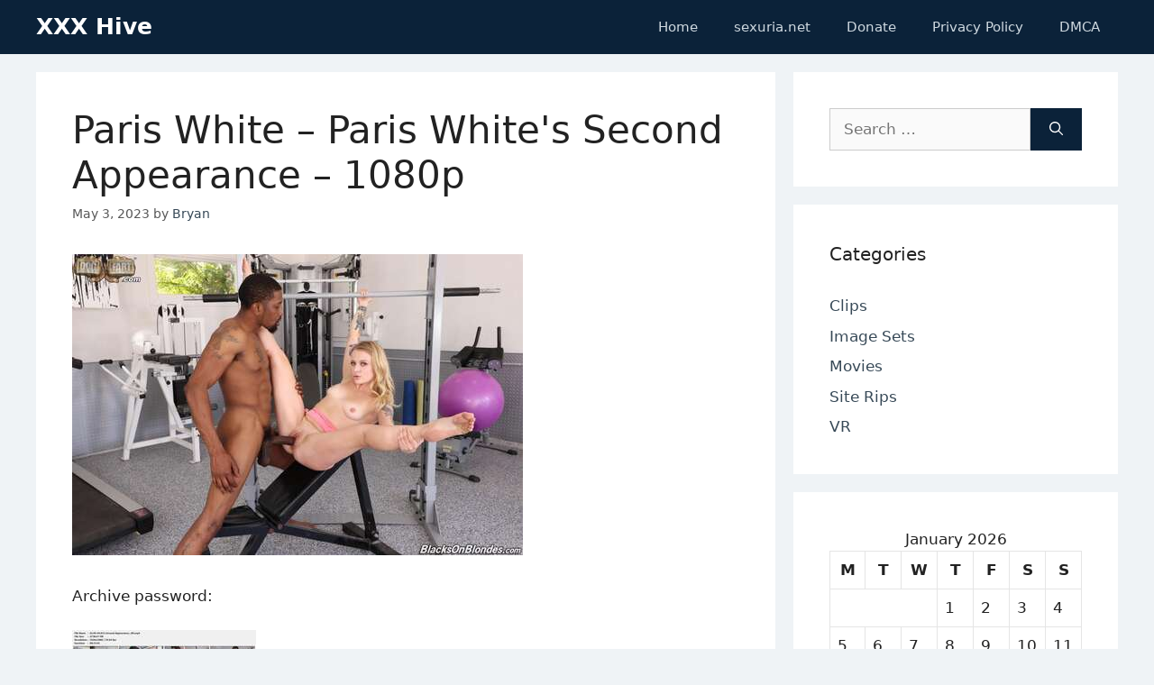

--- FILE ---
content_type: text/html; charset=UTF-8
request_url: https://xxxhive.com/paris-white-paris-whites-second-appearance-1080p/
body_size: 13984
content:
<!DOCTYPE html>
<html lang="en-US" prefix="og: https://ogp.me/ns#">
<head>
	<meta charset="UTF-8">
	<meta name="viewport" content="width=device-width, initial-scale=1">
<!-- Search Engine Optimization by Rank Math - https://rankmath.com/ -->
<title>Paris White - Paris White&#039;s Second Appearance - 1080p - XXX Hive</title>
<meta name="description" content="Archive password: https://fastfile.cc/jz0migr9sd47/22.09-04.011.Second_Appearance_HD.part1.rar.html"/>
<meta name="robots" content="index, follow, max-snippet:-1, max-video-preview:-1, max-image-preview:large"/>
<link rel="canonical" href="https://xxxhive.com/paris-white-paris-whites-second-appearance-1080p/" />
<meta property="og:locale" content="en_US" />
<meta property="og:type" content="article" />
<meta property="og:title" content="Paris White - Paris White&#039;s Second Appearance - 1080p - XXX Hive" />
<meta property="og:description" content="Archive password: https://fastfile.cc/jz0migr9sd47/22.09-04.011.Second_Appearance_HD.part1.rar.html" />
<meta property="og:url" content="https://xxxhive.com/paris-white-paris-whites-second-appearance-1080p/" />
<meta property="og:site_name" content="XXX Hive" />
<meta property="article:tag" content="1 On 1" />
<meta property="article:tag" content="Blonde" />
<meta property="article:tag" content="Facial" />
<meta property="article:tag" content="Shaved" />
<meta property="article:tag" content="Teens" />
<meta property="article:section" content="Clips" />
<meta property="article:published_time" content="2023-05-03T18:01:24+00:00" />
<meta name="twitter:card" content="summary_large_image" />
<meta name="twitter:title" content="Paris White - Paris White&#039;s Second Appearance - 1080p - XXX Hive" />
<meta name="twitter:description" content="Archive password: https://fastfile.cc/jz0migr9sd47/22.09-04.011.Second_Appearance_HD.part1.rar.html" />
<meta name="twitter:label1" content="Written by" />
<meta name="twitter:data1" content="Bryan" />
<meta name="twitter:label2" content="Time to read" />
<meta name="twitter:data2" content="Less than a minute" />
<script type="application/ld+json" class="rank-math-schema">{"@context":"https://schema.org","@graph":[{"@type":["Person","Organization"],"@id":"https://xxxhive.com/#person","name":"XXX Hive"},{"@type":"WebSite","@id":"https://xxxhive.com/#website","url":"https://xxxhive.com","name":"XXX Hive","publisher":{"@id":"https://xxxhive.com/#person"},"inLanguage":"en-US"},{"@type":"ImageObject","@id":"https://s1.imgnova.cc/i/00530/kuhzvc3id4nr_t.jpg","url":"https://s1.imgnova.cc/i/00530/kuhzvc3id4nr_t.jpg","width":"200","height":"200","inLanguage":"en-US"},{"@type":"WebPage","@id":"https://xxxhive.com/paris-white-paris-whites-second-appearance-1080p/#webpage","url":"https://xxxhive.com/paris-white-paris-whites-second-appearance-1080p/","name":"Paris White - Paris White&#039;s Second Appearance - 1080p - XXX Hive","datePublished":"2023-05-03T18:01:24+00:00","dateModified":"2023-05-03T18:01:24+00:00","isPartOf":{"@id":"https://xxxhive.com/#website"},"primaryImageOfPage":{"@id":"https://s1.imgnova.cc/i/00530/kuhzvc3id4nr_t.jpg"},"inLanguage":"en-US"},{"@type":"Person","@id":"https://xxxhive.com/author/apt6sh5wzeqymv/","name":"Bryan","url":"https://xxxhive.com/author/apt6sh5wzeqymv/","image":{"@type":"ImageObject","@id":"https://secure.gravatar.com/avatar/931af5c9fc50711b6c17bea3187fb7c3f356df47ffa51066734841d6c7e870ea?s=96&amp;d=mm&amp;r=g","url":"https://secure.gravatar.com/avatar/931af5c9fc50711b6c17bea3187fb7c3f356df47ffa51066734841d6c7e870ea?s=96&amp;d=mm&amp;r=g","caption":"Bryan","inLanguage":"en-US"},"sameAs":["https://xxxhive.com"]},{"@type":"BlogPosting","headline":"Paris White - Paris White&#039;s Second Appearance - 1080p - XXX Hive","datePublished":"2023-05-03T18:01:24+00:00","dateModified":"2023-05-03T18:01:24+00:00","articleSection":"Clips","author":{"@id":"https://xxxhive.com/author/apt6sh5wzeqymv/","name":"Bryan"},"publisher":{"@id":"https://xxxhive.com/#person"},"description":"Archive password: https://fastfile.cc/jz0migr9sd47/22.09-04.011.Second_Appearance_HD.part1.rar.html","name":"Paris White - Paris White&#039;s Second Appearance - 1080p - XXX Hive","@id":"https://xxxhive.com/paris-white-paris-whites-second-appearance-1080p/#richSnippet","isPartOf":{"@id":"https://xxxhive.com/paris-white-paris-whites-second-appearance-1080p/#webpage"},"image":{"@id":"https://s1.imgnova.cc/i/00530/kuhzvc3id4nr_t.jpg"},"inLanguage":"en-US","mainEntityOfPage":{"@id":"https://xxxhive.com/paris-white-paris-whites-second-appearance-1080p/#webpage"}}]}</script>
<!-- /Rank Math WordPress SEO plugin -->

<style id='wp-img-auto-sizes-contain-inline-css'>
img:is([sizes=auto i],[sizes^="auto," i]){contain-intrinsic-size:3000px 1500px}
/*# sourceURL=wp-img-auto-sizes-contain-inline-css */
</style>
<style id='wp-block-library-inline-css'>
:root{--wp-block-synced-color:#7a00df;--wp-block-synced-color--rgb:122,0,223;--wp-bound-block-color:var(--wp-block-synced-color);--wp-editor-canvas-background:#ddd;--wp-admin-theme-color:#007cba;--wp-admin-theme-color--rgb:0,124,186;--wp-admin-theme-color-darker-10:#006ba1;--wp-admin-theme-color-darker-10--rgb:0,107,160.5;--wp-admin-theme-color-darker-20:#005a87;--wp-admin-theme-color-darker-20--rgb:0,90,135;--wp-admin-border-width-focus:2px}@media (min-resolution:192dpi){:root{--wp-admin-border-width-focus:1.5px}}.wp-element-button{cursor:pointer}:root .has-very-light-gray-background-color{background-color:#eee}:root .has-very-dark-gray-background-color{background-color:#313131}:root .has-very-light-gray-color{color:#eee}:root .has-very-dark-gray-color{color:#313131}:root .has-vivid-green-cyan-to-vivid-cyan-blue-gradient-background{background:linear-gradient(135deg,#00d084,#0693e3)}:root .has-purple-crush-gradient-background{background:linear-gradient(135deg,#34e2e4,#4721fb 50%,#ab1dfe)}:root .has-hazy-dawn-gradient-background{background:linear-gradient(135deg,#faaca8,#dad0ec)}:root .has-subdued-olive-gradient-background{background:linear-gradient(135deg,#fafae1,#67a671)}:root .has-atomic-cream-gradient-background{background:linear-gradient(135deg,#fdd79a,#004a59)}:root .has-nightshade-gradient-background{background:linear-gradient(135deg,#330968,#31cdcf)}:root .has-midnight-gradient-background{background:linear-gradient(135deg,#020381,#2874fc)}:root{--wp--preset--font-size--normal:16px;--wp--preset--font-size--huge:42px}.has-regular-font-size{font-size:1em}.has-larger-font-size{font-size:2.625em}.has-normal-font-size{font-size:var(--wp--preset--font-size--normal)}.has-huge-font-size{font-size:var(--wp--preset--font-size--huge)}.has-text-align-center{text-align:center}.has-text-align-left{text-align:left}.has-text-align-right{text-align:right}.has-fit-text{white-space:nowrap!important}#end-resizable-editor-section{display:none}.aligncenter{clear:both}.items-justified-left{justify-content:flex-start}.items-justified-center{justify-content:center}.items-justified-right{justify-content:flex-end}.items-justified-space-between{justify-content:space-between}.screen-reader-text{border:0;clip-path:inset(50%);height:1px;margin:-1px;overflow:hidden;padding:0;position:absolute;width:1px;word-wrap:normal!important}.screen-reader-text:focus{background-color:#ddd;clip-path:none;color:#444;display:block;font-size:1em;height:auto;left:5px;line-height:normal;padding:15px 23px 14px;text-decoration:none;top:5px;width:auto;z-index:100000}html :where(.has-border-color){border-style:solid}html :where([style*=border-top-color]){border-top-style:solid}html :where([style*=border-right-color]){border-right-style:solid}html :where([style*=border-bottom-color]){border-bottom-style:solid}html :where([style*=border-left-color]){border-left-style:solid}html :where([style*=border-width]){border-style:solid}html :where([style*=border-top-width]){border-top-style:solid}html :where([style*=border-right-width]){border-right-style:solid}html :where([style*=border-bottom-width]){border-bottom-style:solid}html :where([style*=border-left-width]){border-left-style:solid}html :where(img[class*=wp-image-]){height:auto;max-width:100%}:where(figure){margin:0 0 1em}html :where(.is-position-sticky){--wp-admin--admin-bar--position-offset:var(--wp-admin--admin-bar--height,0px)}@media screen and (max-width:600px){html :where(.is-position-sticky){--wp-admin--admin-bar--position-offset:0px}}

/*# sourceURL=wp-block-library-inline-css */
</style><style id='global-styles-inline-css'>
:root{--wp--preset--aspect-ratio--square: 1;--wp--preset--aspect-ratio--4-3: 4/3;--wp--preset--aspect-ratio--3-4: 3/4;--wp--preset--aspect-ratio--3-2: 3/2;--wp--preset--aspect-ratio--2-3: 2/3;--wp--preset--aspect-ratio--16-9: 16/9;--wp--preset--aspect-ratio--9-16: 9/16;--wp--preset--color--black: #000000;--wp--preset--color--cyan-bluish-gray: #abb8c3;--wp--preset--color--white: #ffffff;--wp--preset--color--pale-pink: #f78da7;--wp--preset--color--vivid-red: #cf2e2e;--wp--preset--color--luminous-vivid-orange: #ff6900;--wp--preset--color--luminous-vivid-amber: #fcb900;--wp--preset--color--light-green-cyan: #7bdcb5;--wp--preset--color--vivid-green-cyan: #00d084;--wp--preset--color--pale-cyan-blue: #8ed1fc;--wp--preset--color--vivid-cyan-blue: #0693e3;--wp--preset--color--vivid-purple: #9b51e0;--wp--preset--color--contrast: var(--contrast);--wp--preset--color--contrast-2: var(--contrast-2);--wp--preset--color--contrast-3: var(--contrast-3);--wp--preset--color--base: var(--base);--wp--preset--color--base-2: var(--base-2);--wp--preset--color--base-3: var(--base-3);--wp--preset--color--accent: var(--accent);--wp--preset--gradient--vivid-cyan-blue-to-vivid-purple: linear-gradient(135deg,rgb(6,147,227) 0%,rgb(155,81,224) 100%);--wp--preset--gradient--light-green-cyan-to-vivid-green-cyan: linear-gradient(135deg,rgb(122,220,180) 0%,rgb(0,208,130) 100%);--wp--preset--gradient--luminous-vivid-amber-to-luminous-vivid-orange: linear-gradient(135deg,rgb(252,185,0) 0%,rgb(255,105,0) 100%);--wp--preset--gradient--luminous-vivid-orange-to-vivid-red: linear-gradient(135deg,rgb(255,105,0) 0%,rgb(207,46,46) 100%);--wp--preset--gradient--very-light-gray-to-cyan-bluish-gray: linear-gradient(135deg,rgb(238,238,238) 0%,rgb(169,184,195) 100%);--wp--preset--gradient--cool-to-warm-spectrum: linear-gradient(135deg,rgb(74,234,220) 0%,rgb(151,120,209) 20%,rgb(207,42,186) 40%,rgb(238,44,130) 60%,rgb(251,105,98) 80%,rgb(254,248,76) 100%);--wp--preset--gradient--blush-light-purple: linear-gradient(135deg,rgb(255,206,236) 0%,rgb(152,150,240) 100%);--wp--preset--gradient--blush-bordeaux: linear-gradient(135deg,rgb(254,205,165) 0%,rgb(254,45,45) 50%,rgb(107,0,62) 100%);--wp--preset--gradient--luminous-dusk: linear-gradient(135deg,rgb(255,203,112) 0%,rgb(199,81,192) 50%,rgb(65,88,208) 100%);--wp--preset--gradient--pale-ocean: linear-gradient(135deg,rgb(255,245,203) 0%,rgb(182,227,212) 50%,rgb(51,167,181) 100%);--wp--preset--gradient--electric-grass: linear-gradient(135deg,rgb(202,248,128) 0%,rgb(113,206,126) 100%);--wp--preset--gradient--midnight: linear-gradient(135deg,rgb(2,3,129) 0%,rgb(40,116,252) 100%);--wp--preset--font-size--small: 13px;--wp--preset--font-size--medium: 20px;--wp--preset--font-size--large: 36px;--wp--preset--font-size--x-large: 42px;--wp--preset--spacing--20: 0.44rem;--wp--preset--spacing--30: 0.67rem;--wp--preset--spacing--40: 1rem;--wp--preset--spacing--50: 1.5rem;--wp--preset--spacing--60: 2.25rem;--wp--preset--spacing--70: 3.38rem;--wp--preset--spacing--80: 5.06rem;--wp--preset--shadow--natural: 6px 6px 9px rgba(0, 0, 0, 0.2);--wp--preset--shadow--deep: 12px 12px 50px rgba(0, 0, 0, 0.4);--wp--preset--shadow--sharp: 6px 6px 0px rgba(0, 0, 0, 0.2);--wp--preset--shadow--outlined: 6px 6px 0px -3px rgb(255, 255, 255), 6px 6px rgb(0, 0, 0);--wp--preset--shadow--crisp: 6px 6px 0px rgb(0, 0, 0);}:where(.is-layout-flex){gap: 0.5em;}:where(.is-layout-grid){gap: 0.5em;}body .is-layout-flex{display: flex;}.is-layout-flex{flex-wrap: wrap;align-items: center;}.is-layout-flex > :is(*, div){margin: 0;}body .is-layout-grid{display: grid;}.is-layout-grid > :is(*, div){margin: 0;}:where(.wp-block-columns.is-layout-flex){gap: 2em;}:where(.wp-block-columns.is-layout-grid){gap: 2em;}:where(.wp-block-post-template.is-layout-flex){gap: 1.25em;}:where(.wp-block-post-template.is-layout-grid){gap: 1.25em;}.has-black-color{color: var(--wp--preset--color--black) !important;}.has-cyan-bluish-gray-color{color: var(--wp--preset--color--cyan-bluish-gray) !important;}.has-white-color{color: var(--wp--preset--color--white) !important;}.has-pale-pink-color{color: var(--wp--preset--color--pale-pink) !important;}.has-vivid-red-color{color: var(--wp--preset--color--vivid-red) !important;}.has-luminous-vivid-orange-color{color: var(--wp--preset--color--luminous-vivid-orange) !important;}.has-luminous-vivid-amber-color{color: var(--wp--preset--color--luminous-vivid-amber) !important;}.has-light-green-cyan-color{color: var(--wp--preset--color--light-green-cyan) !important;}.has-vivid-green-cyan-color{color: var(--wp--preset--color--vivid-green-cyan) !important;}.has-pale-cyan-blue-color{color: var(--wp--preset--color--pale-cyan-blue) !important;}.has-vivid-cyan-blue-color{color: var(--wp--preset--color--vivid-cyan-blue) !important;}.has-vivid-purple-color{color: var(--wp--preset--color--vivid-purple) !important;}.has-black-background-color{background-color: var(--wp--preset--color--black) !important;}.has-cyan-bluish-gray-background-color{background-color: var(--wp--preset--color--cyan-bluish-gray) !important;}.has-white-background-color{background-color: var(--wp--preset--color--white) !important;}.has-pale-pink-background-color{background-color: var(--wp--preset--color--pale-pink) !important;}.has-vivid-red-background-color{background-color: var(--wp--preset--color--vivid-red) !important;}.has-luminous-vivid-orange-background-color{background-color: var(--wp--preset--color--luminous-vivid-orange) !important;}.has-luminous-vivid-amber-background-color{background-color: var(--wp--preset--color--luminous-vivid-amber) !important;}.has-light-green-cyan-background-color{background-color: var(--wp--preset--color--light-green-cyan) !important;}.has-vivid-green-cyan-background-color{background-color: var(--wp--preset--color--vivid-green-cyan) !important;}.has-pale-cyan-blue-background-color{background-color: var(--wp--preset--color--pale-cyan-blue) !important;}.has-vivid-cyan-blue-background-color{background-color: var(--wp--preset--color--vivid-cyan-blue) !important;}.has-vivid-purple-background-color{background-color: var(--wp--preset--color--vivid-purple) !important;}.has-black-border-color{border-color: var(--wp--preset--color--black) !important;}.has-cyan-bluish-gray-border-color{border-color: var(--wp--preset--color--cyan-bluish-gray) !important;}.has-white-border-color{border-color: var(--wp--preset--color--white) !important;}.has-pale-pink-border-color{border-color: var(--wp--preset--color--pale-pink) !important;}.has-vivid-red-border-color{border-color: var(--wp--preset--color--vivid-red) !important;}.has-luminous-vivid-orange-border-color{border-color: var(--wp--preset--color--luminous-vivid-orange) !important;}.has-luminous-vivid-amber-border-color{border-color: var(--wp--preset--color--luminous-vivid-amber) !important;}.has-light-green-cyan-border-color{border-color: var(--wp--preset--color--light-green-cyan) !important;}.has-vivid-green-cyan-border-color{border-color: var(--wp--preset--color--vivid-green-cyan) !important;}.has-pale-cyan-blue-border-color{border-color: var(--wp--preset--color--pale-cyan-blue) !important;}.has-vivid-cyan-blue-border-color{border-color: var(--wp--preset--color--vivid-cyan-blue) !important;}.has-vivid-purple-border-color{border-color: var(--wp--preset--color--vivid-purple) !important;}.has-vivid-cyan-blue-to-vivid-purple-gradient-background{background: var(--wp--preset--gradient--vivid-cyan-blue-to-vivid-purple) !important;}.has-light-green-cyan-to-vivid-green-cyan-gradient-background{background: var(--wp--preset--gradient--light-green-cyan-to-vivid-green-cyan) !important;}.has-luminous-vivid-amber-to-luminous-vivid-orange-gradient-background{background: var(--wp--preset--gradient--luminous-vivid-amber-to-luminous-vivid-orange) !important;}.has-luminous-vivid-orange-to-vivid-red-gradient-background{background: var(--wp--preset--gradient--luminous-vivid-orange-to-vivid-red) !important;}.has-very-light-gray-to-cyan-bluish-gray-gradient-background{background: var(--wp--preset--gradient--very-light-gray-to-cyan-bluish-gray) !important;}.has-cool-to-warm-spectrum-gradient-background{background: var(--wp--preset--gradient--cool-to-warm-spectrum) !important;}.has-blush-light-purple-gradient-background{background: var(--wp--preset--gradient--blush-light-purple) !important;}.has-blush-bordeaux-gradient-background{background: var(--wp--preset--gradient--blush-bordeaux) !important;}.has-luminous-dusk-gradient-background{background: var(--wp--preset--gradient--luminous-dusk) !important;}.has-pale-ocean-gradient-background{background: var(--wp--preset--gradient--pale-ocean) !important;}.has-electric-grass-gradient-background{background: var(--wp--preset--gradient--electric-grass) !important;}.has-midnight-gradient-background{background: var(--wp--preset--gradient--midnight) !important;}.has-small-font-size{font-size: var(--wp--preset--font-size--small) !important;}.has-medium-font-size{font-size: var(--wp--preset--font-size--medium) !important;}.has-large-font-size{font-size: var(--wp--preset--font-size--large) !important;}.has-x-large-font-size{font-size: var(--wp--preset--font-size--x-large) !important;}
/*# sourceURL=global-styles-inline-css */
</style>

<style id='classic-theme-styles-inline-css'>
/*! This file is auto-generated */
.wp-block-button__link{color:#fff;background-color:#32373c;border-radius:9999px;box-shadow:none;text-decoration:none;padding:calc(.667em + 2px) calc(1.333em + 2px);font-size:1.125em}.wp-block-file__button{background:#32373c;color:#fff;text-decoration:none}
/*# sourceURL=/wp-includes/css/classic-themes.min.css */
</style>
<link rel='stylesheet' id='generate-style-css' href='https://xxxhive.com/wp-content/themes/generatepress/assets/css/main.min.css?ver=3.6.1' media='all' />
<style id='generate-style-inline-css'>
body{background-color:#f7f8f9;color:#222222;}a{color:#374957;}a:hover, a:focus, a:active{color:#1273eb;}.wp-block-group__inner-container{max-width:1200px;margin-left:auto;margin-right:auto;}.generate-back-to-top{font-size:20px;border-radius:3px;position:fixed;bottom:30px;right:30px;line-height:40px;width:40px;text-align:center;z-index:10;transition:opacity 300ms ease-in-out;opacity:0.1;transform:translateY(1000px);}.generate-back-to-top__show{opacity:1;transform:translateY(0);}:root{--contrast:#222222;--contrast-2:#575760;--contrast-3:#b2b2be;--base:#f0f0f0;--base-2:#f7f8f9;--base-3:#ffffff;--accent:#1e73be;}:root .has-contrast-color{color:var(--contrast);}:root .has-contrast-background-color{background-color:var(--contrast);}:root .has-contrast-2-color{color:var(--contrast-2);}:root .has-contrast-2-background-color{background-color:var(--contrast-2);}:root .has-contrast-3-color{color:var(--contrast-3);}:root .has-contrast-3-background-color{background-color:var(--contrast-3);}:root .has-base-color{color:var(--base);}:root .has-base-background-color{background-color:var(--base);}:root .has-base-2-color{color:var(--base-2);}:root .has-base-2-background-color{background-color:var(--base-2);}:root .has-base-3-color{color:var(--base-3);}:root .has-base-3-background-color{background-color:var(--base-3);}:root .has-accent-color{color:var(--accent);}:root .has-accent-background-color{background-color:var(--accent);}body, button, input, select, textarea{font-family:-apple-system, system-ui, BlinkMacSystemFont, "Segoe UI", Helvetica, Arial, sans-serif, "Apple Color Emoji", "Segoe UI Emoji", "Segoe UI Symbol";}body{line-height:1.5;}.entry-content > [class*="wp-block-"]:not(:last-child):not(.wp-block-heading){margin-bottom:1.5em;}.main-navigation .main-nav ul ul li a{font-size:14px;}.sidebar .widget, .footer-widgets .widget{font-size:17px;}@media (max-width:768px){h1{font-size:31px;}h2{font-size:27px;}h3{font-size:24px;}h4{font-size:22px;}h5{font-size:19px;}}.top-bar{background-color:#636363;color:#ffffff;}.top-bar a{color:#ffffff;}.top-bar a:hover{color:#303030;}.site-header{background-color:#ffffff;}.main-title a,.main-title a:hover{color:#222222;}.site-description{color:#757575;}.mobile-menu-control-wrapper .menu-toggle,.mobile-menu-control-wrapper .menu-toggle:hover,.mobile-menu-control-wrapper .menu-toggle:focus,.has-inline-mobile-toggle #site-navigation.toggled{background-color:rgba(0, 0, 0, 0.02);}.main-navigation,.main-navigation ul ul{background-color:#ffffff;}.main-navigation .main-nav ul li a, .main-navigation .menu-toggle, .main-navigation .menu-bar-items{color:#515151;}.main-navigation .main-nav ul li:not([class*="current-menu-"]):hover > a, .main-navigation .main-nav ul li:not([class*="current-menu-"]):focus > a, .main-navigation .main-nav ul li.sfHover:not([class*="current-menu-"]) > a, .main-navigation .menu-bar-item:hover > a, .main-navigation .menu-bar-item.sfHover > a{color:#7a8896;background-color:#ffffff;}button.menu-toggle:hover,button.menu-toggle:focus{color:#515151;}.main-navigation .main-nav ul li[class*="current-menu-"] > a{color:#7a8896;background-color:#ffffff;}.navigation-search input[type="search"],.navigation-search input[type="search"]:active, .navigation-search input[type="search"]:focus, .main-navigation .main-nav ul li.search-item.active > a, .main-navigation .menu-bar-items .search-item.active > a{color:#7a8896;background-color:#ffffff;}.main-navigation ul ul{background-color:#eaeaea;}.main-navigation .main-nav ul ul li a{color:#515151;}.main-navigation .main-nav ul ul li:not([class*="current-menu-"]):hover > a,.main-navigation .main-nav ul ul li:not([class*="current-menu-"]):focus > a, .main-navigation .main-nav ul ul li.sfHover:not([class*="current-menu-"]) > a{color:#7a8896;background-color:#eaeaea;}.main-navigation .main-nav ul ul li[class*="current-menu-"] > a{color:#7a8896;background-color:#eaeaea;}.separate-containers .inside-article, .separate-containers .comments-area, .separate-containers .page-header, .one-container .container, .separate-containers .paging-navigation, .inside-page-header{background-color:#ffffff;}.entry-title a{color:#222222;}.entry-title a:hover{color:#55555e;}.entry-meta{color:#595959;}.sidebar .widget{background-color:#ffffff;}.footer-widgets{background-color:#ffffff;}.footer-widgets .widget-title{color:#000000;}.site-info{color:#ffffff;background-color:#55555e;}.site-info a{color:#ffffff;}.site-info a:hover{color:#d3d3d3;}.footer-bar .widget_nav_menu .current-menu-item a{color:#d3d3d3;}input[type="text"],input[type="email"],input[type="url"],input[type="password"],input[type="search"],input[type="tel"],input[type="number"],textarea,select{color:#666666;background-color:#fafafa;border-color:#cccccc;}input[type="text"]:focus,input[type="email"]:focus,input[type="url"]:focus,input[type="password"]:focus,input[type="search"]:focus,input[type="tel"]:focus,input[type="number"]:focus,textarea:focus,select:focus{color:#666666;background-color:#ffffff;border-color:#bfbfbf;}button,html input[type="button"],input[type="reset"],input[type="submit"],a.button,a.wp-block-button__link:not(.has-background){color:#ffffff;background-color:#55555e;}button:hover,html input[type="button"]:hover,input[type="reset"]:hover,input[type="submit"]:hover,a.button:hover,button:focus,html input[type="button"]:focus,input[type="reset"]:focus,input[type="submit"]:focus,a.button:focus,a.wp-block-button__link:not(.has-background):active,a.wp-block-button__link:not(.has-background):focus,a.wp-block-button__link:not(.has-background):hover{color:#ffffff;background-color:#3f4047;}a.generate-back-to-top{background-color:rgba( 0,0,0,0.4 );color:#ffffff;}a.generate-back-to-top:hover,a.generate-back-to-top:focus{background-color:rgba( 0,0,0,0.6 );color:#ffffff;}:root{--gp-search-modal-bg-color:var(--base-3);--gp-search-modal-text-color:var(--contrast);--gp-search-modal-overlay-bg-color:rgba(0,0,0,0.2);}@media (max-width:768px){.main-navigation .menu-bar-item:hover > a, .main-navigation .menu-bar-item.sfHover > a{background:none;color:#515151;}}.nav-below-header .main-navigation .inside-navigation.grid-container, .nav-above-header .main-navigation .inside-navigation.grid-container{padding:0px 20px 0px 20px;}.site-main .wp-block-group__inner-container{padding:40px;}.separate-containers .paging-navigation{padding-top:20px;padding-bottom:20px;}.entry-content .alignwide, body:not(.no-sidebar) .entry-content .alignfull{margin-left:-40px;width:calc(100% + 80px);max-width:calc(100% + 80px);}.rtl .menu-item-has-children .dropdown-menu-toggle{padding-left:20px;}.rtl .main-navigation .main-nav ul li.menu-item-has-children > a{padding-right:20px;}@media (max-width:768px){.separate-containers .inside-article, .separate-containers .comments-area, .separate-containers .page-header, .separate-containers .paging-navigation, .one-container .site-content, .inside-page-header{padding:30px;}.site-main .wp-block-group__inner-container{padding:30px;}.inside-top-bar{padding-right:30px;padding-left:30px;}.inside-header{padding-right:30px;padding-left:30px;}.widget-area .widget{padding-top:30px;padding-right:30px;padding-bottom:30px;padding-left:30px;}.footer-widgets-container{padding-top:30px;padding-right:30px;padding-bottom:30px;padding-left:30px;}.inside-site-info{padding-right:30px;padding-left:30px;}.entry-content .alignwide, body:not(.no-sidebar) .entry-content .alignfull{margin-left:-30px;width:calc(100% + 60px);max-width:calc(100% + 60px);}.one-container .site-main .paging-navigation{margin-bottom:20px;}}/* End cached CSS */.is-right-sidebar{width:30%;}.is-left-sidebar{width:30%;}.site-content .content-area{width:70%;}@media (max-width:768px){.main-navigation .menu-toggle,.sidebar-nav-mobile:not(#sticky-placeholder){display:block;}.main-navigation ul,.gen-sidebar-nav,.main-navigation:not(.slideout-navigation):not(.toggled) .main-nav > ul,.has-inline-mobile-toggle #site-navigation .inside-navigation > *:not(.navigation-search):not(.main-nav){display:none;}.nav-align-right .inside-navigation,.nav-align-center .inside-navigation{justify-content:space-between;}.has-inline-mobile-toggle .mobile-menu-control-wrapper{display:flex;flex-wrap:wrap;}.has-inline-mobile-toggle .inside-header{flex-direction:row;text-align:left;flex-wrap:wrap;}.has-inline-mobile-toggle .header-widget,.has-inline-mobile-toggle #site-navigation{flex-basis:100%;}.nav-float-left .has-inline-mobile-toggle #site-navigation{order:10;}}
/*# sourceURL=generate-style-inline-css */
</style>
<link rel='stylesheet' id='css-main-css' href='https://xxxhive.com/wp-content/themes/xxxhive/assets/css/main.css?ver=1626194440' media='all' />
<link rel='stylesheet' id='generate-comments-css' href='https://xxxhive.com/wp-content/themes/generatepress/assets/css/components/comments.min.css?ver=3.6.1' media='all' />
<link rel='stylesheet' id='generate-child-css' href='https://xxxhive.com/wp-content/themes/xxxhive/style.css?ver=1626196965' media='all' />
<link rel="https://api.w.org/" href="https://xxxhive.com/wp-json/" /><link rel="alternate" title="JSON" type="application/json" href="https://xxxhive.com/wp-json/wp/v2/posts/55437" /><link rel="pingback" href="https://xxxhive.com/xmlrpc.php">
</head>

<body class="wp-singular post-template-default single single-post postid-55437 single-format-standard wp-embed-responsive wp-theme-generatepress wp-child-theme-xxxhive right-sidebar nav-float-right separate-containers header-aligned-left dropdown-hover" itemtype="https://schema.org/Blog" itemscope>
	<a class="screen-reader-text skip-link" href="#content" title="Skip to content">Skip to content</a>		<header class="site-header has-inline-mobile-toggle" id="masthead" aria-label="Site"  itemtype="https://schema.org/WPHeader" itemscope>
			<div class="inside-header grid-container">
				<div class="site-branding">
						<p class="main-title" itemprop="headline">
					<a href="https://xxxhive.com/" rel="home">XXX Hive</a>
				</p>
						
					</div>	<nav class="main-navigation mobile-menu-control-wrapper" id="mobile-menu-control-wrapper" aria-label="Mobile Toggle">
				<button data-nav="site-navigation" class="menu-toggle" aria-controls="primary-menu" aria-expanded="false">
			<span class="gp-icon icon-menu-bars"><svg viewBox="0 0 512 512" aria-hidden="true" xmlns="http://www.w3.org/2000/svg" width="1em" height="1em"><path d="M0 96c0-13.255 10.745-24 24-24h464c13.255 0 24 10.745 24 24s-10.745 24-24 24H24c-13.255 0-24-10.745-24-24zm0 160c0-13.255 10.745-24 24-24h464c13.255 0 24 10.745 24 24s-10.745 24-24 24H24c-13.255 0-24-10.745-24-24zm0 160c0-13.255 10.745-24 24-24h464c13.255 0 24 10.745 24 24s-10.745 24-24 24H24c-13.255 0-24-10.745-24-24z" /></svg><svg viewBox="0 0 512 512" aria-hidden="true" xmlns="http://www.w3.org/2000/svg" width="1em" height="1em"><path d="M71.029 71.029c9.373-9.372 24.569-9.372 33.942 0L256 222.059l151.029-151.03c9.373-9.372 24.569-9.372 33.942 0 9.372 9.373 9.372 24.569 0 33.942L289.941 256l151.03 151.029c9.372 9.373 9.372 24.569 0 33.942-9.373 9.372-24.569 9.372-33.942 0L256 289.941l-151.029 151.03c-9.373 9.372-24.569 9.372-33.942 0-9.372-9.373-9.372-24.569 0-33.942L222.059 256 71.029 104.971c-9.372-9.373-9.372-24.569 0-33.942z" /></svg></span><span class="screen-reader-text">Menu</span>		</button>
	</nav>
			<nav class="main-navigation sub-menu-right" id="site-navigation" aria-label="Primary"  itemtype="https://schema.org/SiteNavigationElement" itemscope>
			<div class="inside-navigation grid-container">
								<button class="menu-toggle" aria-controls="primary-menu" aria-expanded="false">
					<span class="gp-icon icon-menu-bars"><svg viewBox="0 0 512 512" aria-hidden="true" xmlns="http://www.w3.org/2000/svg" width="1em" height="1em"><path d="M0 96c0-13.255 10.745-24 24-24h464c13.255 0 24 10.745 24 24s-10.745 24-24 24H24c-13.255 0-24-10.745-24-24zm0 160c0-13.255 10.745-24 24-24h464c13.255 0 24 10.745 24 24s-10.745 24-24 24H24c-13.255 0-24-10.745-24-24zm0 160c0-13.255 10.745-24 24-24h464c13.255 0 24 10.745 24 24s-10.745 24-24 24H24c-13.255 0-24-10.745-24-24z" /></svg><svg viewBox="0 0 512 512" aria-hidden="true" xmlns="http://www.w3.org/2000/svg" width="1em" height="1em"><path d="M71.029 71.029c9.373-9.372 24.569-9.372 33.942 0L256 222.059l151.029-151.03c9.373-9.372 24.569-9.372 33.942 0 9.372 9.373 9.372 24.569 0 33.942L289.941 256l151.03 151.029c9.372 9.373 9.372 24.569 0 33.942-9.373 9.372-24.569 9.372-33.942 0L256 289.941l-151.029 151.03c-9.373 9.372-24.569 9.372-33.942 0-9.372-9.373-9.372-24.569 0-33.942L222.059 256 71.029 104.971c-9.372-9.373-9.372-24.569 0-33.942z" /></svg></span><span class="mobile-menu">Menu</span>				</button>
				<div id="primary-menu" class="main-nav"><ul id="menu-header-menu" class=" menu sf-menu"><li id="menu-item-15" class="menu-item menu-item-type-custom menu-item-object-custom menu-item-home menu-item-15"><a href="https://xxxhive.com/">Home</a></li>
<li id="menu-item-3256" class="menu-item menu-item-type-custom menu-item-object-custom menu-item-3256"><a href="https://sexuria.net/">sexuria.net</a></li>
<li id="menu-item-19" class="menu-item menu-item-type-post_type menu-item-object-page menu-item-19"><a href="https://xxxhive.com/donate/">Donate</a></li>
<li id="menu-item-17" class="menu-item menu-item-type-post_type menu-item-object-page menu-item-privacy-policy menu-item-17"><a rel="privacy-policy" href="https://xxxhive.com/privacy-policy/">Privacy Policy</a></li>
<li id="menu-item-16" class="menu-item menu-item-type-post_type menu-item-object-page menu-item-16"><a href="https://xxxhive.com/dmca/">DMCA</a></li>
</ul></div>			</div>
		</nav>
					</div>
		</header>
		
	<div class="site grid-container container hfeed" id="page">
				<div class="site-content" id="content">
			
	<div class="content-area" id="primary">
		<main class="site-main" id="main">
			
<article id="post-55437" class="post-55437 post type-post status-publish format-standard hentry category-clips tag-1-on-1 tag-blonde tag-facial tag-shaved tag-teens" itemtype="https://schema.org/CreativeWork" itemscope>
	<div class="inside-article">
					<header class="entry-header">
				<h1 class="entry-title" itemprop="headline">Paris White &#8211; Paris White&#039;s Second Appearance &#8211; 1080p</h1>		<div class="entry-meta">
			<span class="posted-on"><time class="entry-date published" datetime="2023-05-03T18:01:24+00:00" itemprop="datePublished">May 3, 2023</time></span> <span class="byline">by <span class="author vcard" itemprop="author" itemtype="https://schema.org/Person" itemscope><a class="url fn n" href="https://xxxhive.com/author/apt6sh5wzeqymv/" title="View all posts by Bryan" rel="author" itemprop="url"><span class="author-name" itemprop="name">Bryan</span></a></span></span> 		</div>
					</header>
			
		<div class="entry-content" itemprop="text">
			<div class="release">
<div class="releaseCover">
        <a href="https://imgnova.cc/kuhzvc3id4nr/1663768758_22_09-04_011_1.jpg.html" =_blank target="_blank" rel="noopener"><img decoding="async" src="https://s1.imgnova.cc/i/00530/kuhzvc3id4nr_t.jpg" border=0></a>
    </div>
<p>    <span id="more-55437"></span></p>
<div class="releaseInfo">
<p>Archive password:
    </p></div>
<div class="releasePreview">
        <a href="https://imgnova.cc/d78fh0bcjzjz/1663768784_22_09-04_011_second-appearance_hd_mp4.jpg.html" =_blank target="_blank" rel="noopener"><img decoding="async" src="https://s1.imgnova.cc/i/00530/d78fh0bcjzjz_t.jpg" border=0></a>
    </div>
<div class="releaseLinks">
        <a target="_blank" rel="external nofollow noopener" href="https://fastfile.cc/jz0migr9sd47/22.09-04.011.Second_Appearance_HD.part1.rar.html">https://fastfile.cc/jz0migr9sd47/22.09-04.011.Second_Appearance_HD.part1.rar.html</a><br />
<a target="_blank" rel="external nofollow noopener" href="https://fastfile.cc/qkuw6t8td388/22.09-04.011.Second_Appearance_HD.part2.rar.html">https://fastfile.cc/qkuw6t8td388/22.09-04.011.Second_Appearance_HD.part2.rar.html</a>
    </div>
</div>
		</div>

				<footer class="entry-meta" aria-label="Entry meta">
			<span class="cat-links"><span class="gp-icon icon-categories"><svg viewBox="0 0 512 512" aria-hidden="true" xmlns="http://www.w3.org/2000/svg" width="1em" height="1em"><path d="M0 112c0-26.51 21.49-48 48-48h110.014a48 48 0 0143.592 27.907l12.349 26.791A16 16 0 00228.486 128H464c26.51 0 48 21.49 48 48v224c0 26.51-21.49 48-48 48H48c-26.51 0-48-21.49-48-48V112z" /></svg></span><span class="screen-reader-text">Categories </span><a href="https://xxxhive.com/category/clips/" rel="category tag">Clips</a></span> <span class="tags-links"><span class="gp-icon icon-tags"><svg viewBox="0 0 512 512" aria-hidden="true" xmlns="http://www.w3.org/2000/svg" width="1em" height="1em"><path d="M20 39.5c-8.836 0-16 7.163-16 16v176c0 4.243 1.686 8.313 4.687 11.314l224 224c6.248 6.248 16.378 6.248 22.626 0l176-176c6.244-6.244 6.25-16.364.013-22.615l-223.5-224A15.999 15.999 0 00196.5 39.5H20zm56 96c0-13.255 10.745-24 24-24s24 10.745 24 24-10.745 24-24 24-24-10.745-24-24z"/><path d="M259.515 43.015c4.686-4.687 12.284-4.687 16.97 0l228 228c4.686 4.686 4.686 12.284 0 16.97l-180 180c-4.686 4.687-12.284 4.687-16.97 0-4.686-4.686-4.686-12.284 0-16.97L479.029 279.5 259.515 59.985c-4.686-4.686-4.686-12.284 0-16.97z" /></svg></span><span class="screen-reader-text">Tags </span><a href="https://xxxhive.com/tag/1-on-1/" rel="tag">1 On 1</a>, <a href="https://xxxhive.com/tag/blonde/" rel="tag">Blonde</a>, <a href="https://xxxhive.com/tag/facial/" rel="tag">Facial</a>, <a href="https://xxxhive.com/tag/shaved/" rel="tag">Shaved</a>, <a href="https://xxxhive.com/tag/teens/" rel="tag">Teens</a></span> 		<nav id="nav-below" class="post-navigation" aria-label="Posts">
			<div class="nav-previous"><span class="gp-icon icon-arrow-left"><svg viewBox="0 0 192 512" aria-hidden="true" xmlns="http://www.w3.org/2000/svg" width="1em" height="1em" fill-rule="evenodd" clip-rule="evenodd" stroke-linejoin="round" stroke-miterlimit="1.414"><path d="M178.425 138.212c0 2.265-1.133 4.813-2.832 6.512L64.276 256.001l111.317 111.277c1.7 1.7 2.832 4.247 2.832 6.513 0 2.265-1.133 4.813-2.832 6.512L161.43 394.46c-1.7 1.7-4.249 2.832-6.514 2.832-2.266 0-4.816-1.133-6.515-2.832L16.407 262.514c-1.699-1.7-2.832-4.248-2.832-6.513 0-2.265 1.133-4.813 2.832-6.512l131.994-131.947c1.7-1.699 4.249-2.831 6.515-2.831 2.265 0 4.815 1.132 6.514 2.831l14.163 14.157c1.7 1.7 2.832 3.965 2.832 6.513z" fill-rule="nonzero" /></svg></span><span class="prev"><a href="https://xxxhive.com/karolina-geiman-bdsm-with-young-asian-beauty-karolina-geiman-fullhd-1080p/" rel="prev">Karolina Geiman &#8211; BDSM with young Asian beauty Karolina Geiman FullHD 1080p</a></span></div><div class="nav-next"><span class="gp-icon icon-arrow-right"><svg viewBox="0 0 192 512" aria-hidden="true" xmlns="http://www.w3.org/2000/svg" width="1em" height="1em" fill-rule="evenodd" clip-rule="evenodd" stroke-linejoin="round" stroke-miterlimit="1.414"><path d="M178.425 256.001c0 2.266-1.133 4.815-2.832 6.515L43.599 394.509c-1.7 1.7-4.248 2.833-6.514 2.833s-4.816-1.133-6.515-2.833l-14.163-14.162c-1.699-1.7-2.832-3.966-2.832-6.515 0-2.266 1.133-4.815 2.832-6.515l111.317-111.316L16.407 144.685c-1.699-1.7-2.832-4.249-2.832-6.515s1.133-4.815 2.832-6.515l14.163-14.162c1.7-1.7 4.249-2.833 6.515-2.833s4.815 1.133 6.514 2.833l131.994 131.993c1.7 1.7 2.832 4.249 2.832 6.515z" fill-rule="nonzero" /></svg></span><span class="next"><a href="https://xxxhive.com/jennifer-mendez-jennifer-mendez-hardcore-gangbang-dp-dvp-dap-with-pee-pussy-creampie-1080p/" rel="next">Jennifer Mendez &#8211; Jennifer Mendez Hardcore gangbang DP/DVP/DAP with pee, pussy creampie &#8211; 1080p</a></span></div>		</nav>
				</footer>
			</div>
</article>

			<div class="comments-area">
				<div id="comments">

		<div id="respond" class="comment-respond">
		<h3 id="reply-title" class="comment-reply-title">Leave a Comment <small><a rel="nofollow" id="cancel-comment-reply-link" href="/paris-white-paris-whites-second-appearance-1080p/#respond" style="display:none;">Cancel reply</a></small></h3><form action="https://xxxhive.com/wp-comments-post.php" method="post" id="commentform" class="comment-form"><p class="comment-form-comment"><label for="comment" class="screen-reader-text">Comment</label><textarea id="comment" name="comment" cols="45" rows="8" required></textarea></p><label for="author" class="screen-reader-text">Name</label><input placeholder="Name *" id="author" name="author" type="text" value="" size="30" required />
<label for="email" class="screen-reader-text">Email</label><input placeholder="Email *" id="email" name="email" type="email" value="" size="30" required />
<p class="comment-form-cookies-consent"><input id="wp-comment-cookies-consent" name="wp-comment-cookies-consent" type="checkbox" value="yes" /> <label for="wp-comment-cookies-consent">Save my name, email, and website in this browser for the next time I comment.</label></p>
<label for="url" class="screen-reader-text">Website</label><input placeholder="Website" id="url" name="url" type="url" value="" size="30" />
<p class="form-submit"><input name="submit" type="submit" id="submit" class="submit" value="Post Comment" /> <input type='hidden' name='comment_post_ID' value='55437' id='comment_post_ID' />
<input type='hidden' name='comment_parent' id='comment_parent' value='0' />
</p></form>	</div><!-- #respond -->
	
</div><!-- #comments -->
			</div>

					</main>
	</div>

	<div class="widget-area sidebar is-right-sidebar" id="right-sidebar">
	<div class="inside-right-sidebar">
		<aside id="search-2" class="widget inner-padding widget_search"><form method="get" class="search-form" action="https://xxxhive.com/">
	<label>
		<span class="screen-reader-text">Search for:</span>
		<input type="search" class="search-field" placeholder="Search &hellip;" value="" name="s" title="Search for:">
	</label>
	<button class="search-submit" aria-label="Search"><span class="gp-icon icon-search"><svg viewBox="0 0 512 512" aria-hidden="true" xmlns="http://www.w3.org/2000/svg" width="1em" height="1em"><path fill-rule="evenodd" clip-rule="evenodd" d="M208 48c-88.366 0-160 71.634-160 160s71.634 160 160 160 160-71.634 160-160S296.366 48 208 48zM0 208C0 93.125 93.125 0 208 0s208 93.125 208 208c0 48.741-16.765 93.566-44.843 129.024l133.826 134.018c9.366 9.379 9.355 24.575-.025 33.941-9.379 9.366-24.575 9.355-33.941-.025L337.238 370.987C301.747 399.167 256.839 416 208 416 93.125 416 0 322.875 0 208z" /></svg></span></button></form>
</aside><aside id="categories-3" class="widget inner-padding widget_categories"><h2 class="widget-title">Categories</h2>
			<ul>
					<li class="cat-item cat-item-3"><a href="https://xxxhive.com/category/clips/">Clips</a>
</li>
	<li class="cat-item cat-item-24"><a href="https://xxxhive.com/category/image-sets/">Image Sets</a>
</li>
	<li class="cat-item cat-item-22"><a href="https://xxxhive.com/category/movies/">Movies</a>
</li>
	<li class="cat-item cat-item-4"><a href="https://xxxhive.com/category/siterips/">Site Rips</a>
</li>
	<li class="cat-item cat-item-23"><a href="https://xxxhive.com/category/vr/">VR</a>
</li>
			</ul>

			</aside><aside id="calendar-2" class="widget inner-padding widget_calendar"><div id="calendar_wrap" class="calendar_wrap"><table id="wp-calendar" class="wp-calendar-table">
	<caption>January 2026</caption>
	<thead>
	<tr>
		<th scope="col" aria-label="Monday">M</th>
		<th scope="col" aria-label="Tuesday">T</th>
		<th scope="col" aria-label="Wednesday">W</th>
		<th scope="col" aria-label="Thursday">T</th>
		<th scope="col" aria-label="Friday">F</th>
		<th scope="col" aria-label="Saturday">S</th>
		<th scope="col" aria-label="Sunday">S</th>
	</tr>
	</thead>
	<tbody>
	<tr>
		<td colspan="3" class="pad">&nbsp;</td><td>1</td><td>2</td><td>3</td><td>4</td>
	</tr>
	<tr>
		<td>5</td><td>6</td><td>7</td><td>8</td><td>9</td><td>10</td><td>11</td>
	</tr>
	<tr>
		<td>12</td><td>13</td><td>14</td><td>15</td><td><a href="https://xxxhive.com/2026/01/16/" aria-label="Posts published on January 16, 2026">16</a></td><td><a href="https://xxxhive.com/2026/01/17/" aria-label="Posts published on January 17, 2026">17</a></td><td><a href="https://xxxhive.com/2026/01/18/" aria-label="Posts published on January 18, 2026">18</a></td>
	</tr>
	<tr>
		<td><a href="https://xxxhive.com/2026/01/19/" aria-label="Posts published on January 19, 2026">19</a></td><td id="today"><a href="https://xxxhive.com/2026/01/20/" aria-label="Posts published on January 20, 2026">20</a></td><td>21</td><td>22</td><td>23</td><td>24</td><td>25</td>
	</tr>
	<tr>
		<td>26</td><td>27</td><td>28</td><td>29</td><td>30</td><td>31</td>
		<td class="pad" colspan="1">&nbsp;</td>
	</tr>
	</tbody>
	</table><nav aria-label="Previous and next months" class="wp-calendar-nav">
		<span class="wp-calendar-nav-prev"><a href="https://xxxhive.com/2025/12/">&laquo; Dec</a></span>
		<span class="pad">&nbsp;</span>
		<span class="wp-calendar-nav-next">&nbsp;</span>
	</nav></div></aside>
		<aside id="recent-posts-2" class="widget inner-padding widget_recent_entries">
		<h2 class="widget-title">Recent Posts</h2>
		<ul>
											<li>
					<a href="https://xxxhive.com/milf-made-to-squirt-over-over-fucked-caned-nipple-torment-foot-torment-a-facial/">Milf Made To Squirt Over &amp; Over. Fucked, Caned, Nipple Torment, Foot Torment &amp; A Facial, &#8230;</a>
									</li>
											<li>
					<a href="https://xxxhive.com/aiden-starr-cherie-deville-milf-match/">Aiden Starr, Cherie Deville &#8211; MILF Match</a>
									</li>
											<li>
					<a href="https://xxxhive.com/the-dinner-party-2/">The Dinner Party</a>
									</li>
											<li>
					<a href="https://xxxhive.com/moli-trifft-vol-3/">Moli Trifft Vol 3</a>
									</li>
											<li>
					<a href="https://xxxhive.com/super-titten/">Super Titten</a>
									</li>
					</ul>

		</aside><aside id="tag_cloud-2" class="widget inner-padding widget_tag_cloud"><h2 class="widget-title">Tags</h2><div class="tagcloud"><a href="https://xxxhive.com/tag/720p/" class="tag-cloud-link tag-link-250 tag-link-position-1" style="font-size: 8.3414634146341pt;" aria-label="720p (3,104 items)">720p</a>
<a href="https://xxxhive.com/tag/1080p/" class="tag-cloud-link tag-link-303 tag-link-position-2" style="font-size: 9.5934959349593pt;" aria-label="1080p (3,997 items)">1080p</a>
<a href="https://xxxhive.com/tag/all-sex/" class="tag-cloud-link tag-link-32 tag-link-position-3" style="font-size: 14.60162601626pt;" aria-label="All Sex (10,982 items)">All Sex</a>
<a href="https://xxxhive.com/tag/amateur/" class="tag-cloud-link tag-link-17 tag-link-position-4" style="font-size: 10.390243902439pt;" aria-label="Amateur (4,627 items)">Amateur</a>
<a href="https://xxxhive.com/tag/anal/" class="tag-cloud-link tag-link-5 tag-link-position-5" style="font-size: 20.861788617886pt;" aria-label="Anal (39,075 items)">Anal</a>
<a href="https://xxxhive.com/tag/asian/" class="tag-cloud-link tag-link-264 tag-link-position-6" style="font-size: 9.479674796748pt;" aria-label="Asian (3,851 items)">Asian</a>
<a href="https://xxxhive.com/tag/ass-to-mouth/" class="tag-cloud-link tag-link-278 tag-link-position-7" style="font-size: 9.8211382113821pt;" aria-label="Ass to Mouth (4,138 items)">Ass to Mouth</a>
<a href="https://xxxhive.com/tag/bdsm/" class="tag-cloud-link tag-link-95 tag-link-position-8" style="font-size: 10.617886178862pt;" aria-label="BDSM (4,847 items)">BDSM</a>
<a href="https://xxxhive.com/tag/big-ass/" class="tag-cloud-link tag-link-19 tag-link-position-9" style="font-size: 12.09756097561pt;" aria-label="Big Ass (6,566 items)">Big Ass</a>
<a href="https://xxxhive.com/tag/big-dick/" class="tag-cloud-link tag-link-35 tag-link-position-10" style="font-size: 10.959349593496pt;" aria-label="Big Dick (5,275 items)">Big Dick</a>
<a href="https://xxxhive.com/tag/big-tits/" class="tag-cloud-link tag-link-12 tag-link-position-11" style="font-size: 18.69918699187pt;" aria-label="Big Tits (25,285 items)">Big Tits</a>
<a href="https://xxxhive.com/tag/blonde/" class="tag-cloud-link tag-link-42 tag-link-position-12" style="font-size: 14.829268292683pt;" aria-label="Blonde (11,549 items)">Blonde</a>
<a href="https://xxxhive.com/tag/blowjob/" class="tag-cloud-link tag-link-10 tag-link-position-13" style="font-size: 22pt;" aria-label="Blowjob (48,673 items)">Blowjob</a>
<a href="https://xxxhive.com/tag/bondage/" class="tag-cloud-link tag-link-96 tag-link-position-14" style="font-size: 9.479674796748pt;" aria-label="Bondage (3,897 items)">Bondage</a>
<a href="https://xxxhive.com/tag/brunette/" class="tag-cloud-link tag-link-11 tag-link-position-15" style="font-size: 16.081300813008pt;" aria-label="Brunette (14,726 items)">Brunette</a>
<a href="https://xxxhive.com/tag/bubble-butt/" class="tag-cloud-link tag-link-138 tag-link-position-16" style="font-size: 9.1382113821138pt;" aria-label="Bubble Butt (3,661 items)">Bubble Butt</a>
<a href="https://xxxhive.com/tag/cowgirl/" class="tag-cloud-link tag-link-43 tag-link-position-17" style="font-size: 10.959349593496pt;" aria-label="Cowgirl (5,202 items)">Cowgirl</a>
<a href="https://xxxhive.com/tag/cow-girl/" class="tag-cloud-link tag-link-233 tag-link-position-18" style="font-size: 9.479674796748pt;" aria-label="Cow Girl (3,914 items)">Cow Girl</a>
<a href="https://xxxhive.com/tag/creampie/" class="tag-cloud-link tag-link-101 tag-link-position-19" style="font-size: 13.691056910569pt;" aria-label="Creampie (9,046 items)">Creampie</a>
<a href="https://xxxhive.com/tag/cumshot/" class="tag-cloud-link tag-link-20 tag-link-position-20" style="font-size: 15.512195121951pt;" aria-label="Cumshot (13,289 items)">Cumshot</a>
<a href="https://xxxhive.com/tag/deep-throat/" class="tag-cloud-link tag-link-26 tag-link-position-21" style="font-size: 13.349593495935pt;" aria-label="Deep Throat (8,592 items)">Deep Throat</a>
<a href="https://xxxhive.com/tag/deepthroat/" class="tag-cloud-link tag-link-56 tag-link-position-22" style="font-size: 13.235772357724pt;" aria-label="Deepthroat (8,409 items)">Deepthroat</a>
<a href="https://xxxhive.com/tag/doggy-style/" class="tag-cloud-link tag-link-54 tag-link-position-23" style="font-size: 10.845528455285pt;" aria-label="Doggy Style (5,177 items)">Doggy Style</a>
<a href="https://xxxhive.com/tag/double-penetration/" class="tag-cloud-link tag-link-75 tag-link-position-24" style="font-size: 10.162601626016pt;" aria-label="Double Penetration (4,452 items)">Double Penetration</a>
<a href="https://xxxhive.com/tag/facial/" class="tag-cloud-link tag-link-13 tag-link-position-25" style="font-size: 13.008130081301pt;" aria-label="Facial (7,896 items)">Facial</a>
<a href="https://xxxhive.com/tag/feature/" class="tag-cloud-link tag-link-144 tag-link-position-26" style="font-size: 8.1138211382114pt;" aria-label="Feature (2,918 items)">Feature</a>
<a href="https://xxxhive.com/tag/gonzo/" class="tag-cloud-link tag-link-30 tag-link-position-27" style="font-size: 18.471544715447pt;" aria-label="Gonzo (24,050 items)">Gonzo</a>
<a href="https://xxxhive.com/tag/hardcore/" class="tag-cloud-link tag-link-29 tag-link-position-28" style="font-size: 20.634146341463pt;" aria-label="Hardcore (37,541 items)">Hardcore</a>
<a href="https://xxxhive.com/tag/interracial/" class="tag-cloud-link tag-link-45 tag-link-position-29" style="font-size: 13.235772357724pt;" aria-label="Interracial (8,381 items)">Interracial</a>
<a href="https://xxxhive.com/tag/lesbian/" class="tag-cloud-link tag-link-8 tag-link-position-30" style="font-size: 11.528455284553pt;" aria-label="Lesbian (5,858 items)">Lesbian</a>
<a href="https://xxxhive.com/tag/masturbation/" class="tag-cloud-link tag-link-14 tag-link-position-31" style="font-size: 13.463414634146pt;" aria-label="Masturbation (8,636 items)">Masturbation</a>
<a href="https://xxxhive.com/tag/milf/" class="tag-cloud-link tag-link-86 tag-link-position-32" style="font-size: 15.056910569106pt;" aria-label="MILF (12,086 items)">MILF</a>
<a href="https://xxxhive.com/tag/natural-tits/" class="tag-cloud-link tag-link-15 tag-link-position-33" style="font-size: 11.756097560976pt;" aria-label="Natural Tits (6,217 items)">Natural Tits</a>
<a href="https://xxxhive.com/tag/oral/" class="tag-cloud-link tag-link-82 tag-link-position-34" style="font-size: 9.0243902439024pt;" aria-label="Oral (3,521 items)">Oral</a>
<a href="https://xxxhive.com/tag/orgasm/" class="tag-cloud-link tag-link-147 tag-link-position-35" style="font-size: 8pt;" aria-label="Orgasm (2,867 items)">Orgasm</a>
<a href="https://xxxhive.com/tag/posing/" class="tag-cloud-link tag-link-59 tag-link-position-36" style="font-size: 8.2276422764228pt;" aria-label="Posing (3,004 items)">Posing</a>
<a href="https://xxxhive.com/tag/pov/" class="tag-cloud-link tag-link-7 tag-link-position-37" style="font-size: 8.1138211382114pt;" aria-label="POV (2,956 items)">POV</a>
<a href="https://xxxhive.com/tag/rimming/" class="tag-cloud-link tag-link-52 tag-link-position-38" style="font-size: 8pt;" aria-label="Rimming (2,881 items)">Rimming</a>
<a href="https://xxxhive.com/tag/small-tits/" class="tag-cloud-link tag-link-21 tag-link-position-39" style="font-size: 9.7073170731707pt;" aria-label="Small Tits (4,080 items)">Small Tits</a>
<a href="https://xxxhive.com/tag/solo/" class="tag-cloud-link tag-link-16 tag-link-position-40" style="font-size: 12.09756097561pt;" aria-label="Solo (6,635 items)">Solo</a>
<a href="https://xxxhive.com/tag/straight/" class="tag-cloud-link tag-link-83 tag-link-position-41" style="font-size: 8.2276422764228pt;" aria-label="Straight (3,053 items)">Straight</a>
<a href="https://xxxhive.com/tag/tattoo/" class="tag-cloud-link tag-link-6 tag-link-position-42" style="font-size: 8.3414634146341pt;" aria-label="Tattoo (3,062 items)">Tattoo</a>
<a href="https://xxxhive.com/tag/teen/" class="tag-cloud-link tag-link-18 tag-link-position-43" style="font-size: 15.170731707317pt;" aria-label="Teen (12,301 items)">Teen</a>
<a href="https://xxxhive.com/tag/threesome/" class="tag-cloud-link tag-link-27 tag-link-position-44" style="font-size: 11.983739837398pt;" aria-label="Threesome (6,427 items)">Threesome</a>
<a href="https://xxxhive.com/tag/transgender/" class="tag-cloud-link tag-link-1267 tag-link-position-45" style="font-size: 11.30081300813pt;" aria-label="Transgender (5,577 items)">Transgender</a></div>
</aside><aside id="text-2" class="widget inner-padding widget_text">			<div class="textwidget"><p><!--LiveInternet counter--><a href="https://www.liveinternet.ru/click"
target="_blank"><img id="licnt4D94" width="88" height="15" style="border:0"
title="LiveInternet: показано число посетителей за сегодня"
src="[data-uri]"
alt=""/></a><script type="6b99c7727fdb256473bc523a-text/javascript">(function(d,s){d.getElementById("licnt4D94").src=
"https://counter.yadro.ru/hit?t26.5;r"+escape(d.referrer)+
((typeof(s)=="undefined")?"":";s"+s.width+"*"+s.height+"*"+
(s.colorDepth?s.colorDepth:s.pixelDepth))+";u"+escape(d.URL)+
";h"+escape(d.title.substring(0,150))+";"+Math.random()})
(document,screen)</script><!--/LiveInternet--></p>
</div>
		</aside>	</div>
</div>

	</div>
</div>


<div class="site-footer">
			<footer class="site-info" aria-label="Site"  itemtype="https://schema.org/WPFooter" itemscope>
			<div class="inside-site-info grid-container">
								<div class="copyright-bar">
					<span class="copyright">&copy; 2026 XXX Hive</span> &bull; Built with <a href="https://generatepress.com" itemprop="url">GeneratePress</a>				</div>
			</div>
		</footer>
		</div>

<a title="Scroll back to top" aria-label="Scroll back to top" rel="nofollow" href="#" class="generate-back-to-top" data-scroll-speed="400" data-start-scroll="300" role="button">
					<span class="gp-icon icon-arrow-up"><svg viewBox="0 0 330 512" aria-hidden="true" xmlns="http://www.w3.org/2000/svg" width="1em" height="1em" fill-rule="evenodd" clip-rule="evenodd" stroke-linejoin="round" stroke-miterlimit="1.414"><path d="M305.863 314.916c0 2.266-1.133 4.815-2.832 6.514l-14.157 14.163c-1.699 1.7-3.964 2.832-6.513 2.832-2.265 0-4.813-1.133-6.512-2.832L164.572 224.276 53.295 335.593c-1.699 1.7-4.247 2.832-6.512 2.832-2.265 0-4.814-1.133-6.513-2.832L26.113 321.43c-1.699-1.7-2.831-4.248-2.831-6.514s1.132-4.816 2.831-6.515L158.06 176.408c1.699-1.7 4.247-2.833 6.512-2.833 2.265 0 4.814 1.133 6.513 2.833L303.03 308.4c1.7 1.7 2.832 4.249 2.832 6.515z" fill-rule="nonzero" /></svg></span>
				</a><script type="speculationrules">
{"prefetch":[{"source":"document","where":{"and":[{"href_matches":"/*"},{"not":{"href_matches":["/wp-*.php","/wp-admin/*","/wp-content/uploads/*","/wp-content/*","/wp-content/plugins/*","/wp-content/themes/xxxhive/*","/wp-content/themes/generatepress/*","/*\\?(.+)"]}},{"not":{"selector_matches":"a[rel~=\"nofollow\"]"}},{"not":{"selector_matches":".no-prefetch, .no-prefetch a"}}]},"eagerness":"conservative"}]}
</script>
<script id="generate-a11y" type="6b99c7727fdb256473bc523a-text/javascript">
!function(){"use strict";if("querySelector"in document&&"addEventListener"in window){var e=document.body;e.addEventListener("pointerdown",(function(){e.classList.add("using-mouse")}),{passive:!0}),e.addEventListener("keydown",(function(){e.classList.remove("using-mouse")}),{passive:!0})}}();
</script>
<script id="generate-menu-js-before" type="6b99c7727fdb256473bc523a-text/javascript">
var generatepressMenu = {"toggleOpenedSubMenus":true,"openSubMenuLabel":"Open Sub-Menu","closeSubMenuLabel":"Close Sub-Menu"};
//# sourceURL=generate-menu-js-before
</script>
<script src="https://xxxhive.com/wp-content/themes/generatepress/assets/js/menu.min.js?ver=3.6.1" id="generate-menu-js" type="6b99c7727fdb256473bc523a-text/javascript"></script>
<script id="generate-back-to-top-js-before" type="6b99c7727fdb256473bc523a-text/javascript">
var generatepressBackToTop = {"smooth":true};
//# sourceURL=generate-back-to-top-js-before
</script>
<script src="https://xxxhive.com/wp-content/themes/generatepress/assets/js/back-to-top.min.js?ver=3.6.1" id="generate-back-to-top-js" type="6b99c7727fdb256473bc523a-text/javascript"></script>
<script src="https://xxxhive.com/wp-includes/js/comment-reply.min.js?ver=6.9" id="comment-reply-js" async data-wp-strategy="async" fetchpriority="low" type="6b99c7727fdb256473bc523a-text/javascript"></script>

<script src="/cdn-cgi/scripts/7d0fa10a/cloudflare-static/rocket-loader.min.js" data-cf-settings="6b99c7727fdb256473bc523a-|49" defer></script><script defer src="https://static.cloudflareinsights.com/beacon.min.js/vcd15cbe7772f49c399c6a5babf22c1241717689176015" integrity="sha512-ZpsOmlRQV6y907TI0dKBHq9Md29nnaEIPlkf84rnaERnq6zvWvPUqr2ft8M1aS28oN72PdrCzSjY4U6VaAw1EQ==" data-cf-beacon='{"version":"2024.11.0","token":"d9a46cee53a94cab8fdd7e203a525dab","r":1,"server_timing":{"name":{"cfCacheStatus":true,"cfEdge":true,"cfExtPri":true,"cfL4":true,"cfOrigin":true,"cfSpeedBrain":true},"location_startswith":null}}' crossorigin="anonymous"></script>
</body>
</html>
<!--
Performance optimized by Redis Object Cache. Learn more: https://wprediscache.com

Retrieved 1535 objects (573 KB) from Redis using PhpRedis (v6.2.0).
-->
